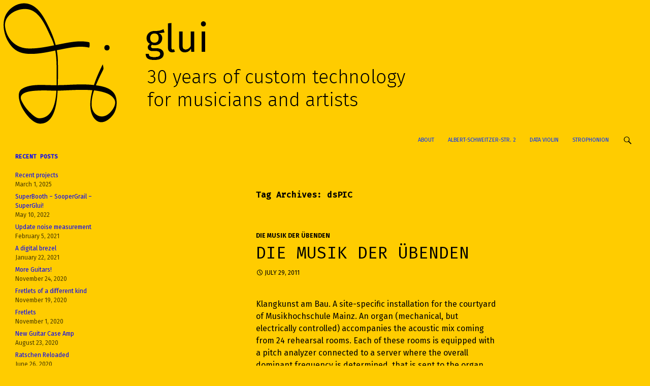

--- FILE ---
content_type: text/html; charset=UTF-8
request_url: http://www.glui.de/wp/?tag=dspic
body_size: 10080
content:
<!DOCTYPE html>
<!--[if IE 7]>
<html class="ie ie7" lang="en-US">
<![endif]-->
<!--[if IE 8]>
<html class="ie ie8" lang="en-US">
<![endif]-->
<!--[if !(IE 7) & !(IE 8)]><!-->
<html lang="en-US">
<!--<![endif]-->
<head>
	<meta charset="UTF-8">
	<meta name="viewport" content="width=device-width">
	<title>dsPIC | glui</title>
	<link rel="profile" href="http://gmpg.org/xfn/11">
	<link rel="pingback" href="http://www.glui.de/wp/xmlrpc.php">
	<!--[if lt IE 9]>
	<script src="http://www.glui.de/wp/wp-content/themes/twentyfourteen/js/html5.js?ver=3.7.0"></script>
	<![endif]-->
	<meta name='robots' content='max-image-preview:large' />
<link rel='dns-prefetch' href='//www.glui.de' />
<link rel='dns-prefetch' href='//fonts.googleapis.com' />
<link rel='dns-prefetch' href='//s.w.org' />
<link href='https://fonts.gstatic.com' crossorigin rel='preconnect' />
<link rel="alternate" type="application/rss+xml" title="glui &raquo; Feed" href="http://www.glui.de/wp/?feed=rss2" />
<link rel="alternate" type="application/rss+xml" title="glui &raquo; Comments Feed" href="http://www.glui.de/wp/?feed=comments-rss2" />
<link rel="alternate" type="application/rss+xml" title="glui &raquo; dsPIC Tag Feed" href="http://www.glui.de/wp/?feed=rss2&#038;tag=dspic" />
<script>
window._wpemojiSettings = {"baseUrl":"https:\/\/s.w.org\/images\/core\/emoji\/13.1.0\/72x72\/","ext":".png","svgUrl":"https:\/\/s.w.org\/images\/core\/emoji\/13.1.0\/svg\/","svgExt":".svg","source":{"concatemoji":"http:\/\/www.glui.de\/wp\/wp-includes\/js\/wp-emoji-release.min.js?ver=5.9.12"}};
/*! This file is auto-generated */
!function(e,a,t){var n,r,o,i=a.createElement("canvas"),p=i.getContext&&i.getContext("2d");function s(e,t){var a=String.fromCharCode;p.clearRect(0,0,i.width,i.height),p.fillText(a.apply(this,e),0,0);e=i.toDataURL();return p.clearRect(0,0,i.width,i.height),p.fillText(a.apply(this,t),0,0),e===i.toDataURL()}function c(e){var t=a.createElement("script");t.src=e,t.defer=t.type="text/javascript",a.getElementsByTagName("head")[0].appendChild(t)}for(o=Array("flag","emoji"),t.supports={everything:!0,everythingExceptFlag:!0},r=0;r<o.length;r++)t.supports[o[r]]=function(e){if(!p||!p.fillText)return!1;switch(p.textBaseline="top",p.font="600 32px Arial",e){case"flag":return s([127987,65039,8205,9895,65039],[127987,65039,8203,9895,65039])?!1:!s([55356,56826,55356,56819],[55356,56826,8203,55356,56819])&&!s([55356,57332,56128,56423,56128,56418,56128,56421,56128,56430,56128,56423,56128,56447],[55356,57332,8203,56128,56423,8203,56128,56418,8203,56128,56421,8203,56128,56430,8203,56128,56423,8203,56128,56447]);case"emoji":return!s([10084,65039,8205,55357,56613],[10084,65039,8203,55357,56613])}return!1}(o[r]),t.supports.everything=t.supports.everything&&t.supports[o[r]],"flag"!==o[r]&&(t.supports.everythingExceptFlag=t.supports.everythingExceptFlag&&t.supports[o[r]]);t.supports.everythingExceptFlag=t.supports.everythingExceptFlag&&!t.supports.flag,t.DOMReady=!1,t.readyCallback=function(){t.DOMReady=!0},t.supports.everything||(n=function(){t.readyCallback()},a.addEventListener?(a.addEventListener("DOMContentLoaded",n,!1),e.addEventListener("load",n,!1)):(e.attachEvent("onload",n),a.attachEvent("onreadystatechange",function(){"complete"===a.readyState&&t.readyCallback()})),(n=t.source||{}).concatemoji?c(n.concatemoji):n.wpemoji&&n.twemoji&&(c(n.twemoji),c(n.wpemoji)))}(window,document,window._wpemojiSettings);
</script>
<style>
img.wp-smiley,
img.emoji {
	display: inline !important;
	border: none !important;
	box-shadow: none !important;
	height: 1em !important;
	width: 1em !important;
	margin: 0 0.07em !important;
	vertical-align: -0.1em !important;
	background: none !important;
	padding: 0 !important;
}
</style>
	<link rel='stylesheet' id='wp-block-library-css'  href='http://www.glui.de/wp/wp-includes/css/dist/block-library/style.min.css?ver=5.9.12' media='all' />
<style id='wp-block-library-theme-inline-css'>
.wp-block-audio figcaption{color:#555;font-size:13px;text-align:center}.is-dark-theme .wp-block-audio figcaption{color:hsla(0,0%,100%,.65)}.wp-block-code>code{font-family:Menlo,Consolas,monaco,monospace;color:#1e1e1e;padding:.8em 1em;border:1px solid #ddd;border-radius:4px}.wp-block-embed figcaption{color:#555;font-size:13px;text-align:center}.is-dark-theme .wp-block-embed figcaption{color:hsla(0,0%,100%,.65)}.blocks-gallery-caption{color:#555;font-size:13px;text-align:center}.is-dark-theme .blocks-gallery-caption{color:hsla(0,0%,100%,.65)}.wp-block-image figcaption{color:#555;font-size:13px;text-align:center}.is-dark-theme .wp-block-image figcaption{color:hsla(0,0%,100%,.65)}.wp-block-pullquote{border-top:4px solid;border-bottom:4px solid;margin-bottom:1.75em;color:currentColor}.wp-block-pullquote__citation,.wp-block-pullquote cite,.wp-block-pullquote footer{color:currentColor;text-transform:uppercase;font-size:.8125em;font-style:normal}.wp-block-quote{border-left:.25em solid;margin:0 0 1.75em;padding-left:1em}.wp-block-quote cite,.wp-block-quote footer{color:currentColor;font-size:.8125em;position:relative;font-style:normal}.wp-block-quote.has-text-align-right{border-left:none;border-right:.25em solid;padding-left:0;padding-right:1em}.wp-block-quote.has-text-align-center{border:none;padding-left:0}.wp-block-quote.is-large,.wp-block-quote.is-style-large,.wp-block-quote.is-style-plain{border:none}.wp-block-search .wp-block-search__label{font-weight:700}.wp-block-group:where(.has-background){padding:1.25em 2.375em}.wp-block-separator{border:none;border-bottom:2px solid;margin-left:auto;margin-right:auto;opacity:.4}.wp-block-separator:not(.is-style-wide):not(.is-style-dots){width:100px}.wp-block-separator.has-background:not(.is-style-dots){border-bottom:none;height:1px}.wp-block-separator.has-background:not(.is-style-wide):not(.is-style-dots){height:2px}.wp-block-table thead{border-bottom:3px solid}.wp-block-table tfoot{border-top:3px solid}.wp-block-table td,.wp-block-table th{padding:.5em;border:1px solid;word-break:normal}.wp-block-table figcaption{color:#555;font-size:13px;text-align:center}.is-dark-theme .wp-block-table figcaption{color:hsla(0,0%,100%,.65)}.wp-block-video figcaption{color:#555;font-size:13px;text-align:center}.is-dark-theme .wp-block-video figcaption{color:hsla(0,0%,100%,.65)}.wp-block-template-part.has-background{padding:1.25em 2.375em;margin-top:0;margin-bottom:0}
</style>
<style id='global-styles-inline-css'>
body{--wp--preset--color--black: #000;--wp--preset--color--cyan-bluish-gray: #abb8c3;--wp--preset--color--white: #fff;--wp--preset--color--pale-pink: #f78da7;--wp--preset--color--vivid-red: #cf2e2e;--wp--preset--color--luminous-vivid-orange: #ff6900;--wp--preset--color--luminous-vivid-amber: #fcb900;--wp--preset--color--light-green-cyan: #7bdcb5;--wp--preset--color--vivid-green-cyan: #00d084;--wp--preset--color--pale-cyan-blue: #8ed1fc;--wp--preset--color--vivid-cyan-blue: #0693e3;--wp--preset--color--vivid-purple: #9b51e0;--wp--preset--color--green: #24890d;--wp--preset--color--dark-gray: #2b2b2b;--wp--preset--color--medium-gray: #767676;--wp--preset--color--light-gray: #f5f5f5;--wp--preset--gradient--vivid-cyan-blue-to-vivid-purple: linear-gradient(135deg,rgba(6,147,227,1) 0%,rgb(155,81,224) 100%);--wp--preset--gradient--light-green-cyan-to-vivid-green-cyan: linear-gradient(135deg,rgb(122,220,180) 0%,rgb(0,208,130) 100%);--wp--preset--gradient--luminous-vivid-amber-to-luminous-vivid-orange: linear-gradient(135deg,rgba(252,185,0,1) 0%,rgba(255,105,0,1) 100%);--wp--preset--gradient--luminous-vivid-orange-to-vivid-red: linear-gradient(135deg,rgba(255,105,0,1) 0%,rgb(207,46,46) 100%);--wp--preset--gradient--very-light-gray-to-cyan-bluish-gray: linear-gradient(135deg,rgb(238,238,238) 0%,rgb(169,184,195) 100%);--wp--preset--gradient--cool-to-warm-spectrum: linear-gradient(135deg,rgb(74,234,220) 0%,rgb(151,120,209) 20%,rgb(207,42,186) 40%,rgb(238,44,130) 60%,rgb(251,105,98) 80%,rgb(254,248,76) 100%);--wp--preset--gradient--blush-light-purple: linear-gradient(135deg,rgb(255,206,236) 0%,rgb(152,150,240) 100%);--wp--preset--gradient--blush-bordeaux: linear-gradient(135deg,rgb(254,205,165) 0%,rgb(254,45,45) 50%,rgb(107,0,62) 100%);--wp--preset--gradient--luminous-dusk: linear-gradient(135deg,rgb(255,203,112) 0%,rgb(199,81,192) 50%,rgb(65,88,208) 100%);--wp--preset--gradient--pale-ocean: linear-gradient(135deg,rgb(255,245,203) 0%,rgb(182,227,212) 50%,rgb(51,167,181) 100%);--wp--preset--gradient--electric-grass: linear-gradient(135deg,rgb(202,248,128) 0%,rgb(113,206,126) 100%);--wp--preset--gradient--midnight: linear-gradient(135deg,rgb(2,3,129) 0%,rgb(40,116,252) 100%);--wp--preset--duotone--dark-grayscale: url('#wp-duotone-dark-grayscale');--wp--preset--duotone--grayscale: url('#wp-duotone-grayscale');--wp--preset--duotone--purple-yellow: url('#wp-duotone-purple-yellow');--wp--preset--duotone--blue-red: url('#wp-duotone-blue-red');--wp--preset--duotone--midnight: url('#wp-duotone-midnight');--wp--preset--duotone--magenta-yellow: url('#wp-duotone-magenta-yellow');--wp--preset--duotone--purple-green: url('#wp-duotone-purple-green');--wp--preset--duotone--blue-orange: url('#wp-duotone-blue-orange');--wp--preset--font-size--small: 13px;--wp--preset--font-size--medium: 20px;--wp--preset--font-size--large: 36px;--wp--preset--font-size--x-large: 42px;}.has-black-color{color: var(--wp--preset--color--black) !important;}.has-cyan-bluish-gray-color{color: var(--wp--preset--color--cyan-bluish-gray) !important;}.has-white-color{color: var(--wp--preset--color--white) !important;}.has-pale-pink-color{color: var(--wp--preset--color--pale-pink) !important;}.has-vivid-red-color{color: var(--wp--preset--color--vivid-red) !important;}.has-luminous-vivid-orange-color{color: var(--wp--preset--color--luminous-vivid-orange) !important;}.has-luminous-vivid-amber-color{color: var(--wp--preset--color--luminous-vivid-amber) !important;}.has-light-green-cyan-color{color: var(--wp--preset--color--light-green-cyan) !important;}.has-vivid-green-cyan-color{color: var(--wp--preset--color--vivid-green-cyan) !important;}.has-pale-cyan-blue-color{color: var(--wp--preset--color--pale-cyan-blue) !important;}.has-vivid-cyan-blue-color{color: var(--wp--preset--color--vivid-cyan-blue) !important;}.has-vivid-purple-color{color: var(--wp--preset--color--vivid-purple) !important;}.has-black-background-color{background-color: var(--wp--preset--color--black) !important;}.has-cyan-bluish-gray-background-color{background-color: var(--wp--preset--color--cyan-bluish-gray) !important;}.has-white-background-color{background-color: var(--wp--preset--color--white) !important;}.has-pale-pink-background-color{background-color: var(--wp--preset--color--pale-pink) !important;}.has-vivid-red-background-color{background-color: var(--wp--preset--color--vivid-red) !important;}.has-luminous-vivid-orange-background-color{background-color: var(--wp--preset--color--luminous-vivid-orange) !important;}.has-luminous-vivid-amber-background-color{background-color: var(--wp--preset--color--luminous-vivid-amber) !important;}.has-light-green-cyan-background-color{background-color: var(--wp--preset--color--light-green-cyan) !important;}.has-vivid-green-cyan-background-color{background-color: var(--wp--preset--color--vivid-green-cyan) !important;}.has-pale-cyan-blue-background-color{background-color: var(--wp--preset--color--pale-cyan-blue) !important;}.has-vivid-cyan-blue-background-color{background-color: var(--wp--preset--color--vivid-cyan-blue) !important;}.has-vivid-purple-background-color{background-color: var(--wp--preset--color--vivid-purple) !important;}.has-black-border-color{border-color: var(--wp--preset--color--black) !important;}.has-cyan-bluish-gray-border-color{border-color: var(--wp--preset--color--cyan-bluish-gray) !important;}.has-white-border-color{border-color: var(--wp--preset--color--white) !important;}.has-pale-pink-border-color{border-color: var(--wp--preset--color--pale-pink) !important;}.has-vivid-red-border-color{border-color: var(--wp--preset--color--vivid-red) !important;}.has-luminous-vivid-orange-border-color{border-color: var(--wp--preset--color--luminous-vivid-orange) !important;}.has-luminous-vivid-amber-border-color{border-color: var(--wp--preset--color--luminous-vivid-amber) !important;}.has-light-green-cyan-border-color{border-color: var(--wp--preset--color--light-green-cyan) !important;}.has-vivid-green-cyan-border-color{border-color: var(--wp--preset--color--vivid-green-cyan) !important;}.has-pale-cyan-blue-border-color{border-color: var(--wp--preset--color--pale-cyan-blue) !important;}.has-vivid-cyan-blue-border-color{border-color: var(--wp--preset--color--vivid-cyan-blue) !important;}.has-vivid-purple-border-color{border-color: var(--wp--preset--color--vivid-purple) !important;}.has-vivid-cyan-blue-to-vivid-purple-gradient-background{background: var(--wp--preset--gradient--vivid-cyan-blue-to-vivid-purple) !important;}.has-light-green-cyan-to-vivid-green-cyan-gradient-background{background: var(--wp--preset--gradient--light-green-cyan-to-vivid-green-cyan) !important;}.has-luminous-vivid-amber-to-luminous-vivid-orange-gradient-background{background: var(--wp--preset--gradient--luminous-vivid-amber-to-luminous-vivid-orange) !important;}.has-luminous-vivid-orange-to-vivid-red-gradient-background{background: var(--wp--preset--gradient--luminous-vivid-orange-to-vivid-red) !important;}.has-very-light-gray-to-cyan-bluish-gray-gradient-background{background: var(--wp--preset--gradient--very-light-gray-to-cyan-bluish-gray) !important;}.has-cool-to-warm-spectrum-gradient-background{background: var(--wp--preset--gradient--cool-to-warm-spectrum) !important;}.has-blush-light-purple-gradient-background{background: var(--wp--preset--gradient--blush-light-purple) !important;}.has-blush-bordeaux-gradient-background{background: var(--wp--preset--gradient--blush-bordeaux) !important;}.has-luminous-dusk-gradient-background{background: var(--wp--preset--gradient--luminous-dusk) !important;}.has-pale-ocean-gradient-background{background: var(--wp--preset--gradient--pale-ocean) !important;}.has-electric-grass-gradient-background{background: var(--wp--preset--gradient--electric-grass) !important;}.has-midnight-gradient-background{background: var(--wp--preset--gradient--midnight) !important;}.has-small-font-size{font-size: var(--wp--preset--font-size--small) !important;}.has-medium-font-size{font-size: var(--wp--preset--font-size--medium) !important;}.has-large-font-size{font-size: var(--wp--preset--font-size--large) !important;}.has-x-large-font-size{font-size: var(--wp--preset--font-size--x-large) !important;}
</style>
<link rel='stylesheet' id='googlefonts-css'  href='http://fonts.googleapis.com/css?family=Fira+Code:400,500|Fira+Sans:200,200italic,400,400italic,700,700italic&subset=latin' media='all' />
<link rel='stylesheet' id='twentyfourteen-lato-css'  href='https://fonts.googleapis.com/css?family=Lato%3A300%2C400%2C700%2C900%2C300italic%2C400italic%2C700italic&#038;subset=latin%2Clatin-ext&#038;display=fallback' media='all' />
<link rel='stylesheet' id='genericons-css'  href='http://www.glui.de/wp/wp-content/themes/twentyfourteen/genericons/genericons.css?ver=3.0.3' media='all' />
<link rel='stylesheet' id='twentyfourteen-style-css'  href='http://www.glui.de/wp/wp-content/themes/twentyfourteen/style.css?ver=20190507' media='all' />
<link rel='stylesheet' id='twentyfourteen-block-style-css'  href='http://www.glui.de/wp/wp-content/themes/twentyfourteen/css/blocks.css?ver=20190102' media='all' />
<!--[if lt IE 9]>
<link rel='stylesheet' id='twentyfourteen-ie-css'  href='http://www.glui.de/wp/wp-content/themes/twentyfourteen/css/ie.css?ver=20140701' media='all' />
<![endif]-->
<script src='http://www.glui.de/wp/wp-includes/js/jquery/jquery.min.js?ver=3.6.0' id='jquery-core-js'></script>
<script src='http://www.glui.de/wp/wp-includes/js/jquery/jquery-migrate.min.js?ver=3.3.2' id='jquery-migrate-js'></script>
<link rel="https://api.w.org/" href="http://www.glui.de/wp/index.php?rest_route=/" /><link rel="alternate" type="application/json" href="http://www.glui.de/wp/index.php?rest_route=/wp/v2/tags/187" /><link rel="EditURI" type="application/rsd+xml" title="RSD" href="http://www.glui.de/wp/xmlrpc.php?rsd" />
<link rel="wlwmanifest" type="application/wlwmanifest+xml" href="http://www.glui.de/wp/wp-includes/wlwmanifest.xml" /> 
<meta name="generator" content="WordPress 5.9.12" />
<style type='text/css' media='screen'>
	body{ font-family:"Fira Code", arial, sans-serif;}
	h1{ font-family:"Fira Code", arial, sans-serif;}
	body{ font-family:"Fira Sans", arial, sans-serif;}
	p{ font-family:"Fira Sans", arial, sans-serif;}
</style>
<!-- fonts delivered by Wordpress Google Fonts, a plugin by Adrian3.com -->		<style type="text/css" id="twentyfourteen-header-css">
				.site-title,
		.site-description {
			clip: rect(1px 1px 1px 1px); /* IE7 */
			clip: rect(1px, 1px, 1px, 1px);
			position: absolute;
		}
				</style>
		<style id="custom-background-css">
body.custom-background { background-color: #ffcc00; }
</style>
	<link rel="icon" href="http://www.glui.de/wp/wp-content/uploads/2015/07/logo.png" sizes="32x32" />
<link rel="icon" href="http://www.glui.de/wp/wp-content/uploads/2015/07/logo.png" sizes="192x192" />
<link rel="apple-touch-icon" href="http://www.glui.de/wp/wp-content/uploads/2015/07/logo.png" />
<meta name="msapplication-TileImage" content="http://www.glui.de/wp/wp-content/uploads/2015/07/logo.png" />
</head>

<body class="archive tag tag-dspic tag-187 custom-background wp-embed-responsive header-image list-view full-width">
<svg xmlns="http://www.w3.org/2000/svg" viewBox="0 0 0 0" width="0" height="0" focusable="false" role="none" style="visibility: hidden; position: absolute; left: -9999px; overflow: hidden;" ><defs><filter id="wp-duotone-dark-grayscale"><feColorMatrix color-interpolation-filters="sRGB" type="matrix" values=" .299 .587 .114 0 0 .299 .587 .114 0 0 .299 .587 .114 0 0 .299 .587 .114 0 0 " /><feComponentTransfer color-interpolation-filters="sRGB" ><feFuncR type="table" tableValues="0 0.49803921568627" /><feFuncG type="table" tableValues="0 0.49803921568627" /><feFuncB type="table" tableValues="0 0.49803921568627" /><feFuncA type="table" tableValues="1 1" /></feComponentTransfer><feComposite in2="SourceGraphic" operator="in" /></filter></defs></svg><svg xmlns="http://www.w3.org/2000/svg" viewBox="0 0 0 0" width="0" height="0" focusable="false" role="none" style="visibility: hidden; position: absolute; left: -9999px; overflow: hidden;" ><defs><filter id="wp-duotone-grayscale"><feColorMatrix color-interpolation-filters="sRGB" type="matrix" values=" .299 .587 .114 0 0 .299 .587 .114 0 0 .299 .587 .114 0 0 .299 .587 .114 0 0 " /><feComponentTransfer color-interpolation-filters="sRGB" ><feFuncR type="table" tableValues="0 1" /><feFuncG type="table" tableValues="0 1" /><feFuncB type="table" tableValues="0 1" /><feFuncA type="table" tableValues="1 1" /></feComponentTransfer><feComposite in2="SourceGraphic" operator="in" /></filter></defs></svg><svg xmlns="http://www.w3.org/2000/svg" viewBox="0 0 0 0" width="0" height="0" focusable="false" role="none" style="visibility: hidden; position: absolute; left: -9999px; overflow: hidden;" ><defs><filter id="wp-duotone-purple-yellow"><feColorMatrix color-interpolation-filters="sRGB" type="matrix" values=" .299 .587 .114 0 0 .299 .587 .114 0 0 .299 .587 .114 0 0 .299 .587 .114 0 0 " /><feComponentTransfer color-interpolation-filters="sRGB" ><feFuncR type="table" tableValues="0.54901960784314 0.98823529411765" /><feFuncG type="table" tableValues="0 1" /><feFuncB type="table" tableValues="0.71764705882353 0.25490196078431" /><feFuncA type="table" tableValues="1 1" /></feComponentTransfer><feComposite in2="SourceGraphic" operator="in" /></filter></defs></svg><svg xmlns="http://www.w3.org/2000/svg" viewBox="0 0 0 0" width="0" height="0" focusable="false" role="none" style="visibility: hidden; position: absolute; left: -9999px; overflow: hidden;" ><defs><filter id="wp-duotone-blue-red"><feColorMatrix color-interpolation-filters="sRGB" type="matrix" values=" .299 .587 .114 0 0 .299 .587 .114 0 0 .299 .587 .114 0 0 .299 .587 .114 0 0 " /><feComponentTransfer color-interpolation-filters="sRGB" ><feFuncR type="table" tableValues="0 1" /><feFuncG type="table" tableValues="0 0.27843137254902" /><feFuncB type="table" tableValues="0.5921568627451 0.27843137254902" /><feFuncA type="table" tableValues="1 1" /></feComponentTransfer><feComposite in2="SourceGraphic" operator="in" /></filter></defs></svg><svg xmlns="http://www.w3.org/2000/svg" viewBox="0 0 0 0" width="0" height="0" focusable="false" role="none" style="visibility: hidden; position: absolute; left: -9999px; overflow: hidden;" ><defs><filter id="wp-duotone-midnight"><feColorMatrix color-interpolation-filters="sRGB" type="matrix" values=" .299 .587 .114 0 0 .299 .587 .114 0 0 .299 .587 .114 0 0 .299 .587 .114 0 0 " /><feComponentTransfer color-interpolation-filters="sRGB" ><feFuncR type="table" tableValues="0 0" /><feFuncG type="table" tableValues="0 0.64705882352941" /><feFuncB type="table" tableValues="0 1" /><feFuncA type="table" tableValues="1 1" /></feComponentTransfer><feComposite in2="SourceGraphic" operator="in" /></filter></defs></svg><svg xmlns="http://www.w3.org/2000/svg" viewBox="0 0 0 0" width="0" height="0" focusable="false" role="none" style="visibility: hidden; position: absolute; left: -9999px; overflow: hidden;" ><defs><filter id="wp-duotone-magenta-yellow"><feColorMatrix color-interpolation-filters="sRGB" type="matrix" values=" .299 .587 .114 0 0 .299 .587 .114 0 0 .299 .587 .114 0 0 .299 .587 .114 0 0 " /><feComponentTransfer color-interpolation-filters="sRGB" ><feFuncR type="table" tableValues="0.78039215686275 1" /><feFuncG type="table" tableValues="0 0.94901960784314" /><feFuncB type="table" tableValues="0.35294117647059 0.47058823529412" /><feFuncA type="table" tableValues="1 1" /></feComponentTransfer><feComposite in2="SourceGraphic" operator="in" /></filter></defs></svg><svg xmlns="http://www.w3.org/2000/svg" viewBox="0 0 0 0" width="0" height="0" focusable="false" role="none" style="visibility: hidden; position: absolute; left: -9999px; overflow: hidden;" ><defs><filter id="wp-duotone-purple-green"><feColorMatrix color-interpolation-filters="sRGB" type="matrix" values=" .299 .587 .114 0 0 .299 .587 .114 0 0 .299 .587 .114 0 0 .299 .587 .114 0 0 " /><feComponentTransfer color-interpolation-filters="sRGB" ><feFuncR type="table" tableValues="0.65098039215686 0.40392156862745" /><feFuncG type="table" tableValues="0 1" /><feFuncB type="table" tableValues="0.44705882352941 0.4" /><feFuncA type="table" tableValues="1 1" /></feComponentTransfer><feComposite in2="SourceGraphic" operator="in" /></filter></defs></svg><svg xmlns="http://www.w3.org/2000/svg" viewBox="0 0 0 0" width="0" height="0" focusable="false" role="none" style="visibility: hidden; position: absolute; left: -9999px; overflow: hidden;" ><defs><filter id="wp-duotone-blue-orange"><feColorMatrix color-interpolation-filters="sRGB" type="matrix" values=" .299 .587 .114 0 0 .299 .587 .114 0 0 .299 .587 .114 0 0 .299 .587 .114 0 0 " /><feComponentTransfer color-interpolation-filters="sRGB" ><feFuncR type="table" tableValues="0.098039215686275 1" /><feFuncG type="table" tableValues="0 0.66274509803922" /><feFuncB type="table" tableValues="0.84705882352941 0.41960784313725" /><feFuncA type="table" tableValues="1 1" /></feComponentTransfer><feComposite in2="SourceGraphic" operator="in" /></filter></defs></svg><div id="page" class="hfeed site">
		<div id="site-header">
		<a href="http://www.glui.de/wp/" rel="home">
			<img src="http://www.glui.de/wp/wp-content/uploads/2020/05/logo2020e.png" width="805" height="252" alt="glui">
		</a>
	</div>
	
	<header id="masthead" class="site-header" role="banner">
		<div class="header-main">
			<h1 class="site-title"><a href="http://www.glui.de/wp/" rel="home">glui</a></h1>

			<div class="search-toggle">
				<a href="#search-container" class="screen-reader-text" aria-expanded="false" aria-controls="search-container">Search</a>
			</div>

			<nav id="primary-navigation" class="site-navigation primary-navigation" role="navigation">
				<button class="menu-toggle">Primary Menu</button>
				<a class="screen-reader-text skip-link" href="#content">Skip to content</a>
				<div id="primary-menu" class="nav-menu"><ul>
<li class="page_item page-item-2"><a href="http://www.glui.de/wp/?page_id=2">About</a></li>
<li class="page_item page-item-881"><a href="http://www.glui.de/wp/?page_id=881">Albert-Schweitzer-Str. 2</a></li>
<li class="page_item page-item-600"><a href="http://www.glui.de/wp/?page_id=600">Data Violin</a></li>
<li class="page_item page-item-597"><a href="http://www.glui.de/wp/?page_id=597">Strophonion</a></li>
</ul></div>
			</nav>
		</div>

		<div id="search-container" class="search-box-wrapper hide">
			<div class="search-box">
				<form role="search" method="get" class="search-form" action="http://www.glui.de/wp/">
				<label>
					<span class="screen-reader-text">Search for:</span>
					<input type="search" class="search-field" placeholder="Search &hellip;" value="" name="s" />
				</label>
				<input type="submit" class="search-submit" value="Search" />
			</form>			</div>
		</div>
	</header><!-- #masthead -->

	<div id="main" class="site-main">

	<section id="primary" class="content-area">
		<div id="content" class="site-content" role="main">

			
			<header class="archive-header">
				<h1 class="archive-title">
				Tag Archives: dsPIC				</h1>

							</header><!-- .archive-header -->

				
<article id="post-402" class="post-402 post type-post status-publish format-standard hentry category-dmdu tag-actuator tag-arduino tag-dspic tag-microcontroller tag-pic tag-pneumatic tag-poe">
	
	<header class="entry-header">
				<div class="entry-meta">
			<span class="cat-links"><a href="http://www.glui.de/wp/?cat=186" rel="category">Die Musik der Übenden</a></span>
		</div>
			<h1 class="entry-title"><a href="http://www.glui.de/wp/?p=402" rel="bookmark">Die Musik der Übenden</a></h1>
		<div class="entry-meta">
			<span class="entry-date"><a href="http://www.glui.de/wp/?p=402" rel="bookmark"><time class="entry-date" datetime="2011-07-29T14:59:51+01:00">July 29, 2011</time></a></span> <span class="byline"><span class="author vcard"><a class="url fn n" href="http://www.glui.de/wp/?author=1" rel="author">admin</a></span></span>		</div><!-- .entry-meta -->
	</header><!-- .entry-header -->

		<div class="entry-content">
		<p>Klangkunst am Bau. A site-specific installation for the courtyard of Musikhochschule Mainz. An organ (mechanical, but electrically controlled) accompanies the acoustic mix coming from 24 rehearsal rooms. Each of these rooms is equipped with a pitch analyzer connected to a server where the overall dominant frequency is determined, that is sent to the organ .</p>
	</div><!-- .entry-content -->
	
	<footer class="entry-meta"><span class="tag-links"><a href="http://www.glui.de/wp/?tag=actuator" rel="tag">Actuator</a><a href="http://www.glui.de/wp/?tag=arduino" rel="tag">Arduino</a><a href="http://www.glui.de/wp/?tag=dspic" rel="tag">dsPIC</a><a href="http://www.glui.de/wp/?tag=microcontroller" rel="tag">Microcontroller</a><a href="http://www.glui.de/wp/?tag=pic" rel="tag">PIC</a><a href="http://www.glui.de/wp/?tag=pneumatic" rel="tag">pneumatic</a><a href="http://www.glui.de/wp/?tag=poe" rel="tag">PoE</a></span></footer></article><!-- #post-402 -->
		</div><!-- #content -->
	</section><!-- #primary -->

<div id="secondary">
		<h2 class="site-description">30 years of custom technology for musicians and artists</h2>
	
	
		<div id="primary-sidebar" class="primary-sidebar widget-area" role="complementary">
		
		<aside id="recent-posts-2" class="widget widget_recent_entries">
		<h1 class="widget-title">Recent Posts</h1>
		<ul>
											<li>
					<a href="http://www.glui.de/wp/?p=886">Recent projects</a>
											<span class="post-date">March 1, 2025</span>
									</li>
											<li>
					<a href="http://www.glui.de/wp/?p=873">SuperBooth &#8211; SooperGrail &#8211; SuperGlui!</a>
											<span class="post-date">May 10, 2022</span>
									</li>
											<li>
					<a href="http://www.glui.de/wp/?p=851">Update noise measurement</a>
											<span class="post-date">February 5, 2021</span>
									</li>
											<li>
					<a href="http://www.glui.de/wp/?p=835">A digital brezel</a>
											<span class="post-date">January 22, 2021</span>
									</li>
											<li>
					<a href="http://www.glui.de/wp/?p=829">More Guitars!</a>
											<span class="post-date">November 24, 2020</span>
									</li>
											<li>
					<a href="http://www.glui.de/wp/?p=820">Fretlets of a different kind</a>
											<span class="post-date">November 19, 2020</span>
									</li>
											<li>
					<a href="http://www.glui.de/wp/?p=805">Fretlets</a>
											<span class="post-date">November 1, 2020</span>
									</li>
											<li>
					<a href="http://www.glui.de/wp/?p=768">New Guitar Case Amp</a>
											<span class="post-date">August 23, 2020</span>
									</li>
											<li>
					<a href="http://www.glui.de/wp/?p=760">Ratschen Reloaded</a>
											<span class="post-date">June 26, 2020</span>
									</li>
											<li>
					<a href="http://www.glui.de/wp/?p=754">Lots of sanding and polishing</a>
											<span class="post-date">June 26, 2020</span>
									</li>
					</ul>

		</aside><aside id="categories-5" class="widget widget_categories"><h1 class="widget-title">Categories</h1>
			<ul>
					<li class="cat-item cat-item-229"><a href="http://www.glui.de/wp/?cat=229">guitar</a> (16)
</li>
	<li class="cat-item cat-item-230"><a href="http://www.glui.de/wp/?cat=230">instruments</a> (3)
</li>
	<li class="cat-item cat-item-8"><a href="http://www.glui.de/wp/?cat=8">projects</a> (101)
<ul class='children'>
	<li class="cat-item cat-item-35"><a href="http://www.glui.de/wp/?cat=35">227 clicks</a> (1)
</li>
	<li class="cat-item cat-item-75"><a href="http://www.glui.de/wp/?cat=75">3D-Wheel</a> (1)
</li>
	<li class="cat-item cat-item-62"><a href="http://www.glui.de/wp/?cat=62">Affen</a> (1)
</li>
	<li class="cat-item cat-item-36"><a href="http://www.glui.de/wp/?cat=36">Audios.accelerator</a> (1)
</li>
	<li class="cat-item cat-item-29"><a href="http://www.glui.de/wp/?cat=29">Bali</a> (1)
</li>
	<li class="cat-item cat-item-37"><a href="http://www.glui.de/wp/?cat=37">Berlin, Mitte der Welt</a> (1)
</li>
	<li class="cat-item cat-item-39"><a href="http://www.glui.de/wp/?cat=39">Chipsaw</a> (1)
</li>
	<li class="cat-item cat-item-54"><a href="http://www.glui.de/wp/?cat=54">Chromasone</a> (1)
</li>
	<li class="cat-item cat-item-52"><a href="http://www.glui.de/wp/?cat=52">COEXIS</a> (1)
</li>
	<li class="cat-item cat-item-48"><a href="http://www.glui.de/wp/?cat=48">Colourscape</a> (1)
</li>
	<li class="cat-item cat-item-63"><a href="http://www.glui.de/wp/?cat=63">Constant Memory</a> (1)
</li>
	<li class="cat-item cat-item-73"><a href="http://www.glui.de/wp/?cat=73">dark was the night</a> (1)
</li>
	<li class="cat-item cat-item-71"><a href="http://www.glui.de/wp/?cat=71">DiaRubato</a> (1)
</li>
	<li class="cat-item cat-item-186"><a href="http://www.glui.de/wp/?cat=186">Die Musik der Übenden</a> (1)
</li>
	<li class="cat-item cat-item-218"><a href="http://www.glui.de/wp/?cat=218">DJ-Pan</a> (1)
</li>
	<li class="cat-item cat-item-80"><a href="http://www.glui.de/wp/?cat=80">Dual Nature</a> (1)
</li>
	<li class="cat-item cat-item-100"><a href="http://www.glui.de/wp/?cat=100">E.T.</a> (1)
</li>
	<li class="cat-item cat-item-59"><a href="http://www.glui.de/wp/?cat=59">Elefantenregenbogenbrücke</a> (1)
</li>
	<li class="cat-item cat-item-106"><a href="http://www.glui.de/wp/?cat=106">eMotion</a> (6)
</li>
	<li class="cat-item cat-item-64"><a href="http://www.glui.de/wp/?cat=64">ETD</a> (1)
</li>
	<li class="cat-item cat-item-86"><a href="http://www.glui.de/wp/?cat=86">G-Player 4</a> (1)
</li>
	<li class="cat-item cat-item-99"><a href="http://www.glui.de/wp/?cat=99">G-Pod</a> (1)
</li>
	<li class="cat-item cat-item-13"><a href="http://www.glui.de/wp/?cat=13">G-Turns</a> (1)
</li>
	<li class="cat-item cat-item-97"><a href="http://www.glui.de/wp/?cat=97">gluibone</a> (1)
</li>
	<li class="cat-item cat-item-15"><a href="http://www.glui.de/wp/?cat=15">gluivey 1600</a> (1)
</li>
	<li class="cat-item cat-item-96"><a href="http://www.glui.de/wp/?cat=96">Guitar Control C</a> (1)
</li>
	<li class="cat-item cat-item-204"><a href="http://www.glui.de/wp/?cat=204">Hip-Hop</a> (1)
</li>
	<li class="cat-item cat-item-193"><a href="http://www.glui.de/wp/?cat=193">Inverted Cone</a> (1)
</li>
	<li class="cat-item cat-item-95"><a href="http://www.glui.de/wp/?cat=95">Ippenburg</a> (1)
</li>
	<li class="cat-item cat-item-94"><a href="http://www.glui.de/wp/?cat=94">Killing time in L.A.</a> (1)
</li>
	<li class="cat-item cat-item-196"><a href="http://www.glui.de/wp/?cat=196">Klangballon</a> (1)
</li>
	<li class="cat-item cat-item-185"><a href="http://www.glui.de/wp/?cat=185">Kleine Weltmaschine</a> (1)
</li>
	<li class="cat-item cat-item-65"><a href="http://www.glui.de/wp/?cat=65">LASCDP</a> (1)
</li>
	<li class="cat-item cat-item-77"><a href="http://www.glui.de/wp/?cat=77">LED.MIDI.ORGEL</a> (1)
</li>
	<li class="cat-item cat-item-87"><a href="http://www.glui.de/wp/?cat=87">LeslieRC</a> (1)
</li>
	<li class="cat-item cat-item-195"><a href="http://www.glui.de/wp/?cat=195">maßnahmenpaket</a> (1)
</li>
	<li class="cat-item cat-item-109"><a href="http://www.glui.de/wp/?cat=109">Matrix Controller</a> (1)
</li>
	<li class="cat-item cat-item-110"><a href="http://www.glui.de/wp/?cat=110">Matrix Guitar</a> (1)
</li>
	<li class="cat-item cat-item-83"><a href="http://www.glui.de/wp/?cat=83">MBB</a> (1)
</li>
	<li class="cat-item cat-item-79"><a href="http://www.glui.de/wp/?cat=79">Mehta Trumpet</a> (1)
</li>
	<li class="cat-item cat-item-101"><a href="http://www.glui.de/wp/?cat=101">MotorBEAST</a> (1)
</li>
	<li class="cat-item cat-item-192"><a href="http://www.glui.de/wp/?cat=192">Motorblock</a> (1)
</li>
	<li class="cat-item cat-item-66"><a href="http://www.glui.de/wp/?cat=66">mpd502</a> (1)
</li>
	<li class="cat-item cat-item-74"><a href="http://www.glui.de/wp/?cat=74">Nagelsensortisch</a> (1)
</li>
	<li class="cat-item cat-item-85"><a href="http://www.glui.de/wp/?cat=85">NeoBechstein</a> (1)
</li>
	<li class="cat-item cat-item-111"><a href="http://www.glui.de/wp/?cat=111">New York &#8211; Berlin</a> (1)
</li>
	<li class="cat-item cat-item-14"><a href="http://www.glui.de/wp/?cat=14">notovo</a> (1)
</li>
	<li class="cat-item cat-item-81"><a href="http://www.glui.de/wp/?cat=81">Oman (Independent Artist)</a> (1)
</li>
	<li class="cat-item cat-item-93"><a href="http://www.glui.de/wp/?cat=93">Organ Control</a> (1)
</li>
	<li class="cat-item cat-item-112"><a href="http://www.glui.de/wp/?cat=112">Pen Light View Finder</a> (1)
</li>
	<li class="cat-item cat-item-60"><a href="http://www.glui.de/wp/?cat=60">Planet Control</a> (1)
</li>
	<li class="cat-item cat-item-190"><a href="http://www.glui.de/wp/?cat=190">Pneumatic Instrument</a> (1)
</li>
	<li class="cat-item cat-item-98"><a href="http://www.glui.de/wp/?cat=98">Pneumatic Sound Field</a> (1)
</li>
	<li class="cat-item cat-item-53"><a href="http://www.glui.de/wp/?cat=53">quaDAC</a> (1)
</li>
	<li class="cat-item cat-item-90"><a href="http://www.glui.de/wp/?cat=90">QuadBack</a> (1)
</li>
	<li class="cat-item cat-item-214"><a href="http://www.glui.de/wp/?cat=214">QuadTromp</a> (1)
</li>
	<li class="cat-item cat-item-201"><a href="http://www.glui.de/wp/?cat=201">Rahmen</a> (1)
</li>
	<li class="cat-item cat-item-67"><a href="http://www.glui.de/wp/?cat=67">Ratschen</a> (1)
</li>
	<li class="cat-item cat-item-105"><a href="http://www.glui.de/wp/?cat=105">Red Psi Donkey</a> (2)
</li>
	<li class="cat-item cat-item-82"><a href="http://www.glui.de/wp/?cat=82">Roving Walter Walter</a> (1)
</li>
	<li class="cat-item cat-item-210"><a href="http://www.glui.de/wp/?cat=210">Sax Control</a> (1)
</li>
	<li class="cat-item cat-item-215"><a href="http://www.glui.de/wp/?cat=215">Schamanenobjekt</a> (1)
</li>
	<li class="cat-item cat-item-213"><a href="http://www.glui.de/wp/?cat=213">SeismoSynth</a> (1)
</li>
	<li class="cat-item cat-item-12"><a href="http://www.glui.de/wp/?cat=12">Sekante</a> (1)
</li>
	<li class="cat-item cat-item-78"><a href="http://www.glui.de/wp/?cat=78">SKRUB</a> (1)
</li>
	<li class="cat-item cat-item-208"><a href="http://www.glui.de/wp/?cat=208">sololala</a> (1)
</li>
	<li class="cat-item cat-item-191"><a href="http://www.glui.de/wp/?cat=191">Sondol</a> (1)
</li>
	<li class="cat-item cat-item-55"><a href="http://www.glui.de/wp/?cat=55">SoundLab</a> (1)
</li>
	<li class="cat-item cat-item-212"><a href="http://www.glui.de/wp/?cat=212">Speed of Light</a> (1)
</li>
	<li class="cat-item cat-item-183"><a href="http://www.glui.de/wp/?cat=183" title="SPIN">SPIN</a> (1)
</li>
	<li class="cat-item cat-item-199"><a href="http://www.glui.de/wp/?cat=199">Stereo Sehen</a> (1)
</li>
	<li class="cat-item cat-item-76"><a href="http://www.glui.de/wp/?cat=76">Sun Run Sun</a> (1)
</li>
	<li class="cat-item cat-item-61"><a href="http://www.glui.de/wp/?cat=61">Sympatometika</a> (1)
</li>
	<li class="cat-item cat-item-84"><a href="http://www.glui.de/wp/?cat=84">T(n) TN%</a> (1)
</li>
	<li class="cat-item cat-item-68"><a href="http://www.glui.de/wp/?cat=68">ThereminDrive</a> (1)
</li>
	<li class="cat-item cat-item-91"><a href="http://www.glui.de/wp/?cat=91">Thoughts Go By Air</a> (1)
</li>
	<li class="cat-item cat-item-17"><a href="http://www.glui.de/wp/?cat=17">Topophonien</a> (3)
</li>
	<li class="cat-item cat-item-56"><a href="http://www.glui.de/wp/?cat=56">Traguisma</a> (1)
</li>
	<li class="cat-item cat-item-211"><a href="http://www.glui.de/wp/?cat=211">Transitions</a> (1)
</li>
	<li class="cat-item cat-item-89"><a href="http://www.glui.de/wp/?cat=89">Trumpet Control A</a> (1)
</li>
	<li class="cat-item cat-item-72"><a href="http://www.glui.de/wp/?cat=72">Trumpet Control J</a> (1)
</li>
	<li class="cat-item cat-item-92"><a href="http://www.glui.de/wp/?cat=92">Tuba Control (add. Horn)</a> (1)
</li>
	<li class="cat-item cat-item-217"><a href="http://www.glui.de/wp/?cat=217">TUNER</a> (1)
</li>
	<li class="cat-item cat-item-220"><a href="http://www.glui.de/wp/?cat=220">Tutorial Diversions</a> (1)
</li>
	<li class="cat-item cat-item-58"><a href="http://www.glui.de/wp/?cat=58">Twister</a> (1)
</li>
	<li class="cat-item cat-item-11"><a href="http://www.glui.de/wp/?cat=11">Unna Unit</a> (1)
</li>
	<li class="cat-item cat-item-57"><a href="http://www.glui.de/wp/?cat=57">US2ana</a> (1)
</li>
	<li class="cat-item cat-item-69"><a href="http://www.glui.de/wp/?cat=69">voovUS</a> (1)
</li>
	<li class="cat-item cat-item-104"><a href="http://www.glui.de/wp/?cat=104">Wormhole Dordrecht</a> (1)
</li>
	<li class="cat-item cat-item-88"><a href="http://www.glui.de/wp/?cat=88">WXX</a> (1)
</li>
	<li class="cat-item cat-item-102"><a href="http://www.glui.de/wp/?cat=102">Z.K.M.</a> (1)
</li>
	<li class="cat-item cat-item-219"><a href="http://www.glui.de/wp/?cat=219">Ze Bif</a> (1)
</li>
	<li class="cat-item cat-item-70"><a href="http://www.glui.de/wp/?cat=70">Zufall</a> (1)
</li>
</ul>
</li>
	<li class="cat-item cat-item-1"><a href="http://www.glui.de/wp/?cat=1">Uncategorized</a> (3)
</li>
			</ul>

			</aside><aside id="categories-4" class="widget widget_categories"><h1 class="widget-title">all projects</h1>
			<ul>
					<li class="cat-item cat-item-35"><a href="http://www.glui.de/wp/?cat=35">227 clicks</a>
</li>
	<li class="cat-item cat-item-75"><a href="http://www.glui.de/wp/?cat=75">3D-Wheel</a>
</li>
	<li class="cat-item cat-item-62"><a href="http://www.glui.de/wp/?cat=62">Affen</a>
</li>
	<li class="cat-item cat-item-36"><a href="http://www.glui.de/wp/?cat=36">Audios.accelerator</a>
</li>
	<li class="cat-item cat-item-29"><a href="http://www.glui.de/wp/?cat=29">Bali</a>
</li>
	<li class="cat-item cat-item-37"><a href="http://www.glui.de/wp/?cat=37">Berlin, Mitte der Welt</a>
</li>
	<li class="cat-item cat-item-39"><a href="http://www.glui.de/wp/?cat=39">Chipsaw</a>
</li>
	<li class="cat-item cat-item-54"><a href="http://www.glui.de/wp/?cat=54">Chromasone</a>
</li>
	<li class="cat-item cat-item-52"><a href="http://www.glui.de/wp/?cat=52">COEXIS</a>
</li>
	<li class="cat-item cat-item-48"><a href="http://www.glui.de/wp/?cat=48">Colourscape</a>
</li>
	<li class="cat-item cat-item-63"><a href="http://www.glui.de/wp/?cat=63">Constant Memory</a>
</li>
	<li class="cat-item cat-item-73"><a href="http://www.glui.de/wp/?cat=73">dark was the night</a>
</li>
	<li class="cat-item cat-item-71"><a href="http://www.glui.de/wp/?cat=71">DiaRubato</a>
</li>
	<li class="cat-item cat-item-186"><a href="http://www.glui.de/wp/?cat=186">Die Musik der Übenden</a>
</li>
	<li class="cat-item cat-item-218"><a href="http://www.glui.de/wp/?cat=218">DJ-Pan</a>
</li>
	<li class="cat-item cat-item-80"><a href="http://www.glui.de/wp/?cat=80">Dual Nature</a>
</li>
	<li class="cat-item cat-item-100"><a href="http://www.glui.de/wp/?cat=100">E.T.</a>
</li>
	<li class="cat-item cat-item-59"><a href="http://www.glui.de/wp/?cat=59">Elefantenregenbogenbrücke</a>
</li>
	<li class="cat-item cat-item-106"><a href="http://www.glui.de/wp/?cat=106">eMotion</a>
</li>
	<li class="cat-item cat-item-64"><a href="http://www.glui.de/wp/?cat=64">ETD</a>
</li>
	<li class="cat-item cat-item-86"><a href="http://www.glui.de/wp/?cat=86">G-Player 4</a>
</li>
	<li class="cat-item cat-item-99"><a href="http://www.glui.de/wp/?cat=99">G-Pod</a>
</li>
	<li class="cat-item cat-item-13"><a href="http://www.glui.de/wp/?cat=13">G-Turns</a>
</li>
	<li class="cat-item cat-item-97"><a href="http://www.glui.de/wp/?cat=97">gluibone</a>
</li>
	<li class="cat-item cat-item-15"><a href="http://www.glui.de/wp/?cat=15">gluivey 1600</a>
</li>
	<li class="cat-item cat-item-229"><a href="http://www.glui.de/wp/?cat=229">guitar</a>
</li>
	<li class="cat-item cat-item-96"><a href="http://www.glui.de/wp/?cat=96">Guitar Control C</a>
</li>
	<li class="cat-item cat-item-204"><a href="http://www.glui.de/wp/?cat=204">Hip-Hop</a>
</li>
	<li class="cat-item cat-item-230"><a href="http://www.glui.de/wp/?cat=230">instruments</a>
</li>
	<li class="cat-item cat-item-193"><a href="http://www.glui.de/wp/?cat=193">Inverted Cone</a>
</li>
	<li class="cat-item cat-item-95"><a href="http://www.glui.de/wp/?cat=95">Ippenburg</a>
</li>
	<li class="cat-item cat-item-94"><a href="http://www.glui.de/wp/?cat=94">Killing time in L.A.</a>
</li>
	<li class="cat-item cat-item-196"><a href="http://www.glui.de/wp/?cat=196">Klangballon</a>
</li>
	<li class="cat-item cat-item-185"><a href="http://www.glui.de/wp/?cat=185">Kleine Weltmaschine</a>
</li>
	<li class="cat-item cat-item-65"><a href="http://www.glui.de/wp/?cat=65">LASCDP</a>
</li>
	<li class="cat-item cat-item-77"><a href="http://www.glui.de/wp/?cat=77">LED.MIDI.ORGEL</a>
</li>
	<li class="cat-item cat-item-87"><a href="http://www.glui.de/wp/?cat=87">LeslieRC</a>
</li>
	<li class="cat-item cat-item-195"><a href="http://www.glui.de/wp/?cat=195">maßnahmenpaket</a>
</li>
	<li class="cat-item cat-item-109"><a href="http://www.glui.de/wp/?cat=109">Matrix Controller</a>
</li>
	<li class="cat-item cat-item-110"><a href="http://www.glui.de/wp/?cat=110">Matrix Guitar</a>
</li>
	<li class="cat-item cat-item-83"><a href="http://www.glui.de/wp/?cat=83">MBB</a>
</li>
	<li class="cat-item cat-item-79"><a href="http://www.glui.de/wp/?cat=79">Mehta Trumpet</a>
</li>
	<li class="cat-item cat-item-101"><a href="http://www.glui.de/wp/?cat=101">MotorBEAST</a>
</li>
	<li class="cat-item cat-item-192"><a href="http://www.glui.de/wp/?cat=192">Motorblock</a>
</li>
	<li class="cat-item cat-item-66"><a href="http://www.glui.de/wp/?cat=66">mpd502</a>
</li>
	<li class="cat-item cat-item-74"><a href="http://www.glui.de/wp/?cat=74">Nagelsensortisch</a>
</li>
	<li class="cat-item cat-item-85"><a href="http://www.glui.de/wp/?cat=85">NeoBechstein</a>
</li>
	<li class="cat-item cat-item-111"><a href="http://www.glui.de/wp/?cat=111">New York &#8211; Berlin</a>
</li>
	<li class="cat-item cat-item-14"><a href="http://www.glui.de/wp/?cat=14">notovo</a>
</li>
	<li class="cat-item cat-item-81"><a href="http://www.glui.de/wp/?cat=81">Oman (Independent Artist)</a>
</li>
	<li class="cat-item cat-item-93"><a href="http://www.glui.de/wp/?cat=93">Organ Control</a>
</li>
	<li class="cat-item cat-item-112"><a href="http://www.glui.de/wp/?cat=112">Pen Light View Finder</a>
</li>
	<li class="cat-item cat-item-60"><a href="http://www.glui.de/wp/?cat=60">Planet Control</a>
</li>
	<li class="cat-item cat-item-190"><a href="http://www.glui.de/wp/?cat=190">Pneumatic Instrument</a>
</li>
	<li class="cat-item cat-item-98"><a href="http://www.glui.de/wp/?cat=98">Pneumatic Sound Field</a>
</li>
	<li class="cat-item cat-item-53"><a href="http://www.glui.de/wp/?cat=53">quaDAC</a>
</li>
	<li class="cat-item cat-item-90"><a href="http://www.glui.de/wp/?cat=90">QuadBack</a>
</li>
	<li class="cat-item cat-item-214"><a href="http://www.glui.de/wp/?cat=214">QuadTromp</a>
</li>
	<li class="cat-item cat-item-201"><a href="http://www.glui.de/wp/?cat=201">Rahmen</a>
</li>
	<li class="cat-item cat-item-67"><a href="http://www.glui.de/wp/?cat=67">Ratschen</a>
</li>
	<li class="cat-item cat-item-105"><a href="http://www.glui.de/wp/?cat=105">Red Psi Donkey</a>
</li>
	<li class="cat-item cat-item-82"><a href="http://www.glui.de/wp/?cat=82">Roving Walter Walter</a>
</li>
	<li class="cat-item cat-item-210"><a href="http://www.glui.de/wp/?cat=210">Sax Control</a>
</li>
	<li class="cat-item cat-item-215"><a href="http://www.glui.de/wp/?cat=215">Schamanenobjekt</a>
</li>
	<li class="cat-item cat-item-213"><a href="http://www.glui.de/wp/?cat=213">SeismoSynth</a>
</li>
	<li class="cat-item cat-item-12"><a href="http://www.glui.de/wp/?cat=12">Sekante</a>
</li>
	<li class="cat-item cat-item-78"><a href="http://www.glui.de/wp/?cat=78">SKRUB</a>
</li>
	<li class="cat-item cat-item-208"><a href="http://www.glui.de/wp/?cat=208">sololala</a>
</li>
	<li class="cat-item cat-item-191"><a href="http://www.glui.de/wp/?cat=191">Sondol</a>
</li>
	<li class="cat-item cat-item-55"><a href="http://www.glui.de/wp/?cat=55">SoundLab</a>
</li>
	<li class="cat-item cat-item-212"><a href="http://www.glui.de/wp/?cat=212">Speed of Light</a>
</li>
	<li class="cat-item cat-item-183"><a href="http://www.glui.de/wp/?cat=183" title="SPIN">SPIN</a>
</li>
	<li class="cat-item cat-item-199"><a href="http://www.glui.de/wp/?cat=199">Stereo Sehen</a>
</li>
	<li class="cat-item cat-item-76"><a href="http://www.glui.de/wp/?cat=76">Sun Run Sun</a>
</li>
	<li class="cat-item cat-item-61"><a href="http://www.glui.de/wp/?cat=61">Sympatometika</a>
</li>
	<li class="cat-item cat-item-84"><a href="http://www.glui.de/wp/?cat=84">T(n) TN%</a>
</li>
	<li class="cat-item cat-item-68"><a href="http://www.glui.de/wp/?cat=68">ThereminDrive</a>
</li>
	<li class="cat-item cat-item-91"><a href="http://www.glui.de/wp/?cat=91">Thoughts Go By Air</a>
</li>
	<li class="cat-item cat-item-17"><a href="http://www.glui.de/wp/?cat=17">Topophonien</a>
</li>
	<li class="cat-item cat-item-56"><a href="http://www.glui.de/wp/?cat=56">Traguisma</a>
</li>
	<li class="cat-item cat-item-211"><a href="http://www.glui.de/wp/?cat=211">Transitions</a>
</li>
	<li class="cat-item cat-item-89"><a href="http://www.glui.de/wp/?cat=89">Trumpet Control A</a>
</li>
	<li class="cat-item cat-item-72"><a href="http://www.glui.de/wp/?cat=72">Trumpet Control J</a>
</li>
	<li class="cat-item cat-item-92"><a href="http://www.glui.de/wp/?cat=92">Tuba Control (add. Horn)</a>
</li>
	<li class="cat-item cat-item-217"><a href="http://www.glui.de/wp/?cat=217">TUNER</a>
</li>
	<li class="cat-item cat-item-220"><a href="http://www.glui.de/wp/?cat=220">Tutorial Diversions</a>
</li>
	<li class="cat-item cat-item-58"><a href="http://www.glui.de/wp/?cat=58">Twister</a>
</li>
	<li class="cat-item cat-item-1"><a href="http://www.glui.de/wp/?cat=1">Uncategorized</a>
</li>
	<li class="cat-item cat-item-11"><a href="http://www.glui.de/wp/?cat=11">Unna Unit</a>
</li>
	<li class="cat-item cat-item-57"><a href="http://www.glui.de/wp/?cat=57">US2ana</a>
</li>
	<li class="cat-item cat-item-69"><a href="http://www.glui.de/wp/?cat=69">voovUS</a>
</li>
	<li class="cat-item cat-item-104"><a href="http://www.glui.de/wp/?cat=104">Wormhole Dordrecht</a>
</li>
	<li class="cat-item cat-item-88"><a href="http://www.glui.de/wp/?cat=88">WXX</a>
</li>
	<li class="cat-item cat-item-102"><a href="http://www.glui.de/wp/?cat=102">Z.K.M.</a>
</li>
	<li class="cat-item cat-item-219"><a href="http://www.glui.de/wp/?cat=219">Ze Bif</a>
</li>
	<li class="cat-item cat-item-70"><a href="http://www.glui.de/wp/?cat=70">Zufall</a>
</li>
			</ul>

			</aside>	</div><!-- #primary-sidebar -->
	</div><!-- #secondary -->

		</div><!-- #main -->

		<footer id="colophon" class="site-footer" role="contentinfo">

			
			<div class="site-info">
												<a href="https://wordpress.org/" class="imprint">
					Proudly powered by WordPress				</a>
			</div><!-- .site-info -->
		</footer><!-- #colophon -->
	</div><!-- #page -->

	<script src='http://www.glui.de/wp/wp-content/themes/twentyfourteen/js/functions.js?ver=20171218' id='twentyfourteen-script-js'></script>
</body>
</html>
